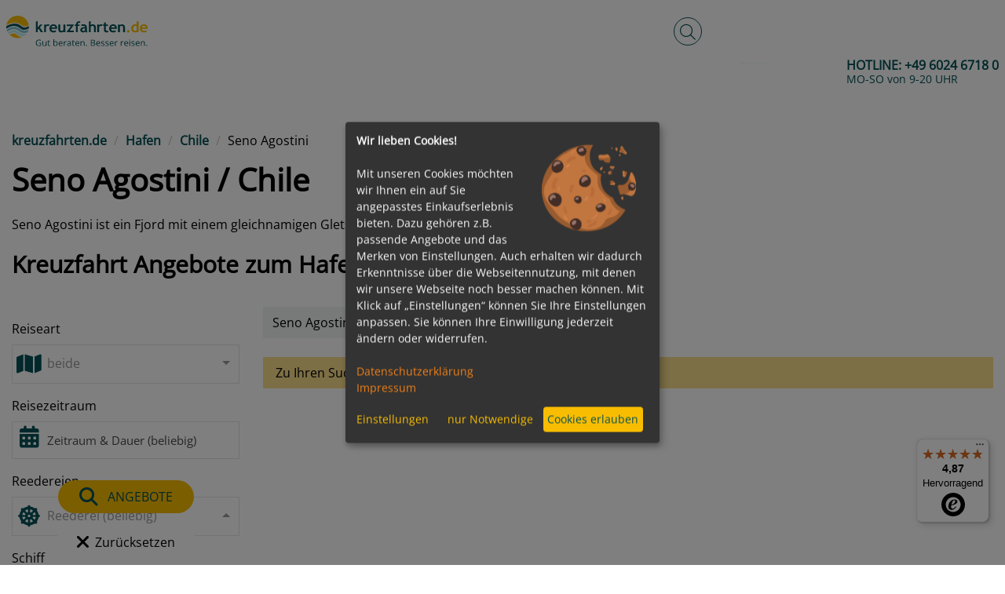

--- FILE ---
content_type: text/javascript
request_url: https://widgets.trustedshops.com/js/XA393ABFF06AD4C18AA75769BCE8C5C70.js
body_size: 1252
content:
((e,t)=>{const a={shopInfo:{tsId:"XA393ABFF06AD4C18AA75769BCE8C5C70",name:"kreuzfahrten.de",url:"www.kreuzfahrten.de",language:"de",targetMarket:"DEU",ratingVariant:"WIDGET_SIMPLIFIED",eTrustedIds:{accountId:"acc-ad6eaa53-64be-40bf-93ad-a7a8428d99f2",channelId:"chl-37336395-d805-4476-80d5-2a0ffda1fb20"},buyerProtection:{certificateType:"NO_AUDIT",certificateState:"NO_AUDIT",mainProtectionCurrency:"EUR",classicProtectionAmount:0,maxProtectionDuration:0},reviewSystem:{rating:{averageRating:4.87,averageRatingCount:208,overallRatingCount:2146,distribution:{oneStar:1,twoStars:0,threeStars:2,fourStars:19,fiveStars:186}},reviews:[{average:5,buyerStatement:"Ein Reiseveranstalter mit perfektem Service.",rawChangeDate:"2026-01-12T18:10:31.000Z",changeDate:"12.1.2026",transactionDate:"12.1.2026"},{average:5,buyerStatement:"gerne wieder",rawChangeDate:"2026-01-12T16:02:06.000Z",changeDate:"12.1.2026",transactionDate:"12.1.2026"},{average:5,buyerStatement:"Sehr guter Service und Beratung",rawChangeDate:"2026-01-11T14:05:21.000Z",changeDate:"11.1.2026",transactionDate:"11.1.2026"}]},features:["GUARANTEE_RECOG_CLASSIC_INTEGRATION","DISABLE_REVIEWREQUEST_SENDING","MARS_EVENTS","MARS_REVIEWS","MARS_PUBLIC_QUESTIONNAIRE","MARS_QUESTIONNAIRE"],consentManagementType:"OFF",urls:{profileUrl:"https://www.trustedshops.de/bewertung/info_XA393ABFF06AD4C18AA75769BCE8C5C70.html",profileUrlLegalSection:"https://www.trustedshops.de/bewertung/info_XA393ABFF06AD4C18AA75769BCE8C5C70.html#legal-info",reviewLegalUrl:"https://help.etrusted.com/hc/de/articles/23970864566162"},contractStartDate:"2014-07-15 00:00:00",shopkeeper:{name:"NEES-REISEN AG",street:"Hauptstrasse 101a",country:"DE",city:"Krombach",zip:"63829"},displayVariant:"reviews-only",variant:"reviews-only",twoLetterCountryCode:"DE"},"process.env":{STAGE:"prod"},externalConfig:{trustbadgeScriptUrl:"https://widgets.trustedshops.com/assets/trustbadge.js",cdnDomain:"widgets.trustedshops.com"},elementIdSuffix:"-98e3dadd90eb493088abdc5597a70810",buildTimestamp:"2026-01-31T05:11:12.205Z",buildStage:"prod"},r=a=>{const{trustbadgeScriptUrl:r}=a.externalConfig;let n=t.querySelector(`script[src="${r}"]`);n&&t.body.removeChild(n),n=t.createElement("script"),n.src=r,n.charset="utf-8",n.setAttribute("data-type","trustbadge-business-logic"),n.onerror=()=>{throw new Error(`The Trustbadge script could not be loaded from ${r}. Have you maybe selected an invalid TSID?`)},n.onload=()=>{e.trustbadge?.load(a)},t.body.appendChild(n)};"complete"===t.readyState?r(a):e.addEventListener("load",()=>{r(a)})})(window,document);

--- FILE ---
content_type: application/x-javascript
request_url: https://www.kreuzfahrten.de/assets/66b89de0/js/SitDatepicker.min.js?v=1769764999
body_size: 11430
content:
;var SitDatepickerHookSystem                                            = function()
{
	var t      = this, e = [];
	t.register = function(t, i)
	{
		if('undefined' == typeof (e[t]))
		{
			e[t] = [];
		}
		;e[t].push(i);
	};
	t.call     = function(t, i)
	{
		if('undefined' != typeof (e[t]))
		{
			for(var r = 0; r < e[t].length; ++r)
			{
				e[t][r](i);
			}
		}
	};
}, SitDatepickerHookEnum                                                = {
	HOOK_TAGBODY_LOAD_TAGE:               'HOOK_TAGBODY_LOAD_TAGE',
	HOOK_AUFENTHALTSDAUER_VIEW_LOADDAUER: 'HOOK_AUFENTHALTSDAUER_VIEW_LOADDAUER',
	HOOK_AFTER_SELECT_HINREISE:           'HOOK_AFTER_SELECT_HINREISE',
	HOOK_AFTER_SELECT_RUECKREISE:         'HOOK_AFTER_SELECT_RUECKREISE',
	HOOK_AFTER_SHOW_RUECKREISE:           'HOOK_AFTER_SHOW_RUECKREISE',
	HOOK_AFTER_SHOW_HINREISE:             'HOOK_AFTER_SHOW_HINREISE',
	HOOK_AFTER_SELECT_AUFENTHALTSDAUER:   'HOOK_AFTER_SELECT_AUFENTHALTSDAUER',
	HOOK_BEFORE_SHOW:                     'HOOK_BEFORE_SHOW',
	HOOK_AFTER_SHOW:                      'HOOK_AFTER_SHOW',
	HOOK_AFTER_CLICK_UEBERNEHMEN:         'HOOK_AFTER_CLICK_UEBERNEHMEN',
	HOOK_AFTER_CLICK_ABBRECHEN:           'HOOK_AFTER_CLICK_ABBRECHEN',
	HOOK_BEFORE_SELECT_RUECKREISE:        'HOOK_BEFORE_SELECT_RUECKREISE',
	HOOK_BEFORE_DESTROY:                  'HOOK_BEFORE_DESTROY',
	HOOK_ON_FOCUS:                        'HOOK_ON_FOCUS',
	HOOK_ON_CLOSE:                        'HOOK_ON_CLOSE',
	HOOK_AFTER_UPDATE_INPUT:              'HOOK_AFTER_UPDATE_INPUT'
};
SitDatepickerBody                                                       = function(e)
{
	var t = this, i = null;
	t.init(e);
	t.getObjDatepicker = function()
	{
		return i;
	};
};
SitDatepickerBody.prototype.init                                        = function(e)
{
	this.objDatepicker = e;
};
SitDatepickerBody.prototype.createBody                                  = function()
{
	return 'Nicht implementiert';
};
SitDatepickerBody.prototype.createPfeilLinks                            = function()
{
	var e = document.createElement('span');
	e.classList.add('SitDatepickerPfeilLinks');
	e.innerHTML = '&#x276e;';
	return e;
};
SitDatepickerBody.prototype.createPfeilRechts                           = function()
{
	var e = document.createElement('span');
	e.classList.add('SitDatepickerPfeilRechts');
	e.innerHTML = '&#x276f;';
	return e;
};
SitDatepickerJahrBody                                                   = function(e, t)
{
	var i = this;
	i.init(e, t);
};
SitDatepickerJahrBody.prototype                                         = new SitDatepickerBody();
SitDatepickerJahrBody.prototype.constructor                             = SitDatepickerJahrBody;
SitDatepickerJahrBody.parent                                            = SitDatepickerBody.prototype;
SitDatepickerJahrBody.prototype.init                                    = function(e, t)
{
	SitDatepickerJahrBody.parent.init.call(this, e);
	this.intCounter = t;
};
SitDatepickerJahrBody.prototype.createBody                              = function()
{
	var a = this, n = document.createElement('table'), o = this.objDatepicker.getObjCurrentDate().getFullYear() + (this.intCounter * 10), s = 0, r = document.createElement('tr');
	for(var i = (o); i < (o + 10); i++)
	{
		s++;
		var e = document.createElement('td');
		e.classList.add('SitDatepickerJahr');
		e.setAttribute('data-day', this.objDatepicker.getObjCurrentDate().getDate());
		e.setAttribute('data-month', this.objDatepicker.getObjCurrentDate().getMonth());
		e.setAttribute('data-year', i);
		e.innerHTML = i.toString();
		a.onClickJahr(e);
		r.appendChild(e);
		if((s % 5) === 0)
		{
			n.appendChild(r);
			r = document.createElement('tr');
		}
	}
	;var t = document.createElement('div');
	t.classList.add('SitDatepickerJahrBody');
	t.appendChild(a.createBodyHeader());
	t.appendChild(n);
	return t;
};
SitDatepickerJahrBody.prototype.createBodyHeader                        = function()
{
	var e = this, t = document.createElement('div');
	t.classList.add('SitDatepickerBodyHeader');
	if(this.objDatepicker.getObjView().arrBody.length <= 1 || (this.objDatepicker.getObjView().arrBody.length > 1 && this.intCounter === 0))
	{
		var a = e.createPfeilLinks();
		e.onClickPfeilLinks(a);
		t.appendChild(a);
	}
	;var i = document.createElement('div');
	i.classList.add('SitDatepickerJahrBodyHeader');
	i.innerHTML = (e.objDatepicker.getObjCurrentDate().getFullYear() + (this.intCounter * 10)).toString() + ' - ' + ((e.objDatepicker.getObjCurrentDate().getFullYear() + 9 + (this.intCounter * 10)).toString());
	t.appendChild(i);
	if(this.objDatepicker.getObjView().arrBody.length <= 1 || (this.objDatepicker.getObjView().arrBody.length > 1 && (this.intCounter + 1) === this.objDatepicker.getObjView().arrBody.length))
	{
		var r = e.createPfeilRechts();
		e.onClickPfeilRechts(r);
		t.appendChild(r);
	}
	;
	return t;
};
SitDatepickerJahrBody.prototype.onClickPfeilLinks                       = function(e)
{
	var t = this;
	e.addEventListener('click', function()
	{
		t.objDatepicker.destroy();
		t.objDatepicker.setObjCurrentDate(new Date(t.objDatepicker.getObjCurrentDate().getFullYear() - 10, (t.objDatepicker.getObjCurrentDate().getMonth()), t.objDatepicker.getObjCurrentDate().getDate()));
		t.objDatepicker.getObjView().updateBody(SitDatepickerJahrBody);
		t.objDatepicker.show();
	});
};
SitDatepickerJahrBody.prototype.onClickPfeilRechts                      = function(e)
{
	var t = this;
	e.addEventListener('click', function()
	{
		t.objDatepicker.destroy();
		t.objDatepicker.setObjCurrentDate(new Date(t.objDatepicker.getObjCurrentDate().getFullYear() + 10, (t.objDatepicker.getObjCurrentDate().getMonth()), t.objDatepicker.getObjCurrentDate().getDate()));
		t.objDatepicker.getObjView().updateBody(SitDatepickerJahrBody);
		t.objDatepicker.show();
	});
};
SitDatepickerJahrBody.prototype.onClickJahr                             = function(e)
{
	var t = this;
	e.addEventListener('click', function()
	{
		e.classList.add('blink');
		setTimeout(function()
		{
			t.objDatepicker.destroy();
			t.objDatepicker.setObjCurrentDate(new Date(e.dataset.year, t.objDatepicker.getObjCurrentDate().getMonth(), t.objDatepicker.getObjCurrentDate().getDate()));
			t.objDatepicker.getObjView().updateBody(SitDatepickerTagBody);
			t.objDatepicker.show();
		}, 400);
	});
};
SitDatepickerMonatBody                                                  = function(e, t)
{
	var i = this;
	i.init(e, t);
};
SitDatepickerMonatBody.prototype                                        = new SitDatepickerBody();
SitDatepickerMonatBody.prototype.constructor                            = SitDatepickerMonatBody;
SitDatepickerMonatBody.parent                                           = SitDatepickerBody.prototype;
SitDatepickerMonatBody.prototype.init                                   = function(e, t)
{
	SitDatepickerMonatBody.parent.init.call(this, e);
	this.intCounter = t;
};
SitDatepickerMonatBody.prototype.createBody                             = function()
{
	var a = this, i = document.createElement('div');
	i.classList.add('SitDatepickerMonatBody');
	i.setAttribute('id', 'SitDatepickerBody');
	var n = document.createElement('table'), r = document.createElement('tr');
	for(var t = 0; t < 12; t++)
	{
		var e = document.createElement('td');
		e.classList.add('SitDatepickerMonth');
		e.setAttribute('data-month', t.toString());
		e.innerHTML = a.objDatepicker.getObjDatePickerTranslation().MonthShort(t);
		a.onClickMonat(e);
		r.appendChild(e);
		if(((t + 1) % 4 === 0))
		{
			n.appendChild(r);
			r = document.createElement('tr');
		}
	}
	;i.appendChild(a.createBodyHeader());
	i.appendChild(n);
	return i;
};
SitDatepickerMonatBody.prototype.createBodyHeader                       = function()
{
	var e = this, t = document.createElement('div');
	t.classList.add('SitDatepickerBodyHeader');
	if(this.objDatepicker.getObjView().arrBody.length <= 1 || (this.objDatepicker.getObjView().arrBody.length > 1 && this.intCounter === 0))
	{
		var a = e.createPfeilLinks();
		e.onClickPfeilLinks(a);
		t.appendChild(a);
	}
	;var i = document.createElement('div');
	i.classList.add('SitDatepickerMonatBodyHeader');
	i.innerHTML = (e.objDatepicker.getObjCurrentDate().getFullYear() + this.intCounter).toString();
	e.onClickJahr(i);
	t.appendChild(i);
	if(this.objDatepicker.getObjView().arrBody.length <= 1 || (this.objDatepicker.getObjView().arrBody.length > 1 && (this.intCounter + 1) === this.objDatepicker.getObjView().arrBody.length))
	{
		var r = e.createPfeilRechts();
		e.onClickPfeilRechts(r);
		t.appendChild(r);
	}
	;
	return t;
};
SitDatepickerMonatBody.prototype.onClickPfeilLinks                      = function(e)
{
	var t = this;
	e.addEventListener('click', function()
	{
		t.objDatepicker.destroy();
		t.objDatepicker.setObjCurrentDate(new Date(t.objDatepicker.getObjCurrentDate().getFullYear() - 1, (t.objDatepicker.getObjCurrentDate().getMonth() - 1), t.objDatepicker.getObjCurrentDate().getDate()));
		t.objDatepicker.getObjView().updateBody(SitDatepickerMonatBody);
		t.objDatepicker.show();
	});
};
SitDatepickerMonatBody.prototype.onClickPfeilRechts                     = function(e)
{
	var t = this;
	e.addEventListener('click', function()
	{
		t.objDatepicker.destroy();
		t.objDatepicker.setObjCurrentDate(new Date(t.objDatepicker.getObjCurrentDate().getFullYear() + 1, (t.objDatepicker.getObjCurrentDate().getMonth()), t.objDatepicker.getObjCurrentDate().getDate()));
		t.objDatepicker.getObjView().updateBody(SitDatepickerMonatBody);
		t.objDatepicker.show();
	});
};
SitDatepickerMonatBody.prototype.onClickMonat                           = function(e)
{
	var t = this;
	e.addEventListener('click', function()
	{
		e.classList.add('blink');
		setTimeout(function()
		{
			t.objDatepicker.destroy();
			t.objDatepicker.setObjCurrentDate(new Date((t.objDatepicker.getObjCurrentDate().getFullYear() + t.intCounter), parseInt(e.dataset.month), t.objDatepicker.getObjCurrentDate().getDate()));
			t.objDatepicker.getObjView().updateBody(SitDatepickerTagBody);
			t.objDatepicker.show();
		}, 400);
	});
};
SitDatepickerMonatBody.prototype.onClickJahr                            = function(e)
{
	var t = this;
	e.addEventListener('click', function()
	{
		t.objDatepicker.destroy();
		t.objDatepicker.setObjCurrentDate(new Date(e.innerText, t.objDatepicker.getObjCurrentDate().getMonth(), t.objDatepicker.getObjCurrentDate().getDate()));
		t.objDatepicker.getObjView().updateBody(SitDatepickerJahrBody);
		t.objDatepicker.show();
	});
};
SitDatepickerTagBody                                                    = function(e, t)
{
	var i = this;
	i.init(e, t);
};
SitDatepickerTagBody.prototype                                          = new SitDatepickerBody();
SitDatepickerTagBody.prototype.constructor                              = SitDatepickerTagBody;
SitDatepickerTagBody.parent                                             = SitDatepickerBody.prototype;
SitDatepickerTagBody.prototype.init                                     = function(e, t)
{
	SitDatepickerTagBody.parent.init.call(this, e);
	this.arrTage    = null;
	this.intCounter = t;
};
SitDatepickerTagBody.prototype.createBody                               = function()
{
	var n = this.loadBenoetigteTage(), t = document.createElement('div');
	t.appendChild(this.createBodyHeader());
	t.classList.add('SitDatepickerBody');
	var e = document.createElement('table');
	e.classList.add('SitTable');
	var a = this.createTableHeader();
	e.appendChild(a);
	var i = this.createTagElemente(n), r = this.createTableBody(i);
	e.appendChild(r);
	t.appendChild(e);
	return t;
};
SitDatepickerTagBody.prototype.loadBenoetigteTage                       = function()
{
	var e = this.objDatepicker.getObjCurrentDate().getMonth() + this.intCounter, t = (this.objDatepicker.getObjCurrentDate().getFullYear());
	if((e) > 11)
	{
		e = e - 12;
		t = t + 1;
	}
	;var c = new Date(t, e + 1, 0).getDate(), r = new Date(t, e, 1).getDay(), l = new Date(t, e, c).getDay(), i = [];
	if(r !== 1)
	{
		if(r > 1)
		{
			for(var s = 1; s < r; s++)
			{
				if(this.intCounter > 0)
				{
					i.push({type: 'platzhalter'});
				}
				else
				{
					i.push({type: 'monatZuvor', intDay: s, intMonth: e, intYear: t});
				}
			}
		}
		else
		{
			for(var o = 6; o > r; o--)
			{
				if(this.intCounter <= 0)
				{
					i.push({type: 'monatZuvor', intDay: o, intMonth: e, intYear: t});
				}
				else
				{
					i.push({type: 'platzhalter'});
				}
			}
		}
	}
	;
	for(var n = 1; n <= c; n++)
	{
		i.push({type: 'normal', intDay: n, intMonth: e, intYear: t});
	}
	;
	if(l !== 0)
	{
		var d = 7 - l;
		for(var a = 1; a <= d; a++)
		{
			if(((this.intCounter + 1) < this.objDatepicker.getObjView().arrBody.length))
			{
				i.push({type: 'platzhalter'});
			}
			else
			{
				i.push({type: 'monatDanach', intDay: a, intMonth: e, intYear: t});
			}
		}
	}
	;
	return i;
};
SitDatepickerTagBody.prototype.createTagElemente                        = function(e)
{
	var c = e.length, a = [];
	for(var r = 1; r <= c; r++)
	{
		var t = document.createElement('td');
		t.classList.add('SitDatepickerTag');
		var i = e[r - 1];
		if(i['type'] === 'monatDanach')
		{
			t = this.createTagMonatDanach(t, i);
		}
		else if(i['type'] === 'monatZuvor')
		{
			t = this.createTagMonatZuvor(t, i, r);
		}
		else if(i['type'] === 'platzhalter')
		{
			t.classList.add('platzhalter');
			t.classList.add('disabled');
		}
		else
		{
			t = this.createTag(t, i);
		}
		;var s = new Date(parseInt(t.dataset.year), parseInt(t.dataset.month), parseInt(t.dataset.day) + 1);
		if(this.objDatepicker.getObjConfig().datumMindestens !== !1)
		{
			if(s < this.objDatepicker.getObjConfig().datumMindestens)
			{
				t.classList.add('disabled');
				t.setAttribute('title', this.objDatepicker.getObjDatePickerTranslation().translate('The selected date must be more current than this date'));
			}
		}
		;var o = s;
		o.setDate(t.dataset.day);
		if(this.objDatepicker.getObjConfig().datumMaximal !== !1)
		{
			if(this.objDatepicker.getObjConfig().datumMaximal <= o)
			{
				t.classList.add('disabled');
				t.setAttribute('title', this.objDatepicker.getObjDatePickerTranslation().translate('The selected date must be earlier than this date'));
			}
		}
		;a.push(t);
	}
	;var n = {'arrTage': a};
	this.objDatepicker.getObjDatepickerHookSystem().call(SitDatepickerHookEnum.HOOK_TAGBODY_LOAD_TAGE, n);
	a = n['arrTage'];
	return a;
};
SitDatepickerTagBody.prototype.checkAktiv                               = function(e)
{
	if(this.objDatepicker.getObjDateHinreise() != null)
	{
		if(this.objDatepicker.formatDate(e.dataset.day, e.dataset.month, e.dataset.year) === this.objDatepicker.formatDate(this.objDatepicker.getObjDateHinreise().getDate(), this.objDatepicker.getObjDateHinreise().getMonth(), this.objDatepicker.getObjDateHinreise().getFullYear()))
		{
			e.classList.add('SitAktiveHinreise');
			e.classList.add('SitHighlight');
			this.objDatepicker.setObjGewaehlteHinreiseHtmlNode(e);
		}
	}
	;
	if(this.objDatepicker.getObjDateRueckreise() != null)
	{
		if(this.objDatepicker.formatDate(e.dataset.day, e.dataset.month, e.dataset.year) === this.objDatepicker.formatDate(this.objDatepicker.getObjDateRueckreise().getDate(), this.objDatepicker.getObjDateRueckreise().getMonth(), this.objDatepicker.getObjDateRueckreise().getFullYear()))
		{
			if(this.objDatepicker.dateDiffInTagen(this.objDatepicker.getObjDateHinreise(), this.objDatepicker.getObjDateRueckreise()) >= 0)
			{
				e.classList.add('SitAktiveRueckreise');
				e.classList.add('SitHighlight');
			}
			;this.objDatepicker.setObjGewaehlteRueckreiseHtmlNode(e);
		}
	}
	;
	if(this.objDatepicker.getObjDateHinreise() != null && this.objDatepicker.getObjDateRueckreise() != null)
	{
		var t = new Date(e.dataset.year, e.dataset.month, e.dataset.day);
		if(t <= this.objDatepicker.getObjDateRueckreise() && t >= this.objDatepicker.getObjDateHinreise())
		{
			e.classList.add('SitHighlight');
		}
	}
};
SitDatepickerTagBody.prototype.createTableBody                          = function(e)
{
	var n = this, r = document.createElement('tbody');
	r.classList.add('SitTableBody');
	var i = document.createElement('tr');
	i.classList.add('SitTableTr');
	var t        = 0, a = e.length;
	this.arrTage = e;
	e.forEach(function(e)
	{
		t++;
		n.checkAktiv(e);
		i.appendChild(e);
		if((t !== a && t % 7 === 0) || t === a)
		{
			r.appendChild(i);
			i = document.createElement('tr');
		}
	});
	return r;
};
SitDatepickerTagBody.prototype.createTagMonatZuvor                      = function(e, t, r)
{
	var i = new Date(t['intYear'], (t['intMonth']), 0);
	i     = new Date(t['intYear'], (t['intMonth'] - 1), (i.getDate() - (i.getDay() - r)));
	e.setAttribute('data-day', i.getDate());
	e.setAttribute('data-month', i.getMonth());
	e.setAttribute('data-year', i.getFullYear());
	e.innerHTML = i.getDate();
	e.classList.add('SitDatepickerTagAndererMonat');
	return e;
};
SitDatepickerTagBody.prototype.createTagMonatDanach                     = function(e, t)
{
	e.setAttribute('data-day', t['intDay']);
	if(t['intMonth'] === 11)
	{
		e.setAttribute('data-month', 0);
		e.setAttribute('data-year', t['intYear'] + 1);
	}
	else
	{
		e.setAttribute('data-month', t['intMonth'] + 1);
		e.setAttribute('data-year', t['intYear']);
	}

	e.innerHTML = t['intDay'];
	e.classList.add('SitDatepickerTagAndererMonat');
	return e;
};
SitDatepickerTagBody.prototype.createTag                                = function(e, t)
{
	e.setAttribute('data-day', t['intDay']);
	e.setAttribute('data-month', t['intMonth']);
	e.setAttribute('data-year', t['intYear']);
	e.innerHTML = t['intDay'];
	return e;
};
SitDatepickerTagBody.prototype.createTableHeader                        = function()
{
	var i = document.createElement('thead');
	i.classList.add('SitTableHeader');
	var e = document.createElement('tr');
	e.classList.add('SitDatepickerTagViewBodyHeader');
	for(var t = 1; t <= 6; t++)
	{
		var a = this.createTagTD(t);
		e.appendChild(a);
	}
	;var r = this.createTagTD(0);
	e.appendChild(r);
	i.appendChild(e);
	return i;
};
SitDatepickerTagBody.prototype.createTagTD                              = function(e)
{
	var t       = document.createElement('td');
	t.innerHTML = this.objDatepicker.getObjDatePickerTranslation().DayShort(e);
	return t;
};
SitDatepickerTagBody.prototype.createBodyHeader                         = function()
{
	var e = document.createElement('div');
	e.classList.add('SitDatepickerBodyHeader');
	if(this.objDatepicker.getObjView().arrBody.length <= 1 || (this.objDatepicker.getObjView().arrBody.length > 1 && this.intCounter === 0))
	{
		var o = this.createPfeilLinks();
		this.onClickPfeilLinks(o);
		e.appendChild(o);
	}
	;var r = document.createElement('div');
	r.classList.add('SitDatepickerTagViewMonat');
	var i = this.objDatepicker.getObjCurrentDate().getMonth() + this.intCounter, n = this.objDatepicker.getObjCurrentDate().getFullYear().toString();
	if((i) > 11)
	{
		i = i - 12;
		n++;
	}
	;r.innerHTML = this.objDatepicker.getObjDatePickerTranslation().Month(i);
	this.onClickMonat(r);
	e.appendChild(r);
	var t = document.createElement('div');
	t.classList.add('SitDatepickerTagViewJahr');
	t.innerHTML = n;
	this.onClickJahr(t);
	e.appendChild(t);
	if(this.objDatepicker.getObjView().arrBody.length <= 1 || (this.objDatepicker.getObjView().arrBody.length > 1 && (this.intCounter + 1) === this.objDatepicker.getObjView().arrBody.length))
	{
		var a = this.createPfeilRechts();
		this.onClickPfeilRechts(a);
		e.appendChild(a);
	}
	;
	return e;
};
SitDatepickerTagBody.prototype.onClickPfeilLinks                        = function(e)
{
	var t = this;
	e.addEventListener('click', function()
	{
		t.objDatepicker.destroy();
		t.objDatepicker.setObjCurrentDate((new Date(t.objDatepicker.getObjCurrentDate().getFullYear(), (t.objDatepicker.getObjCurrentDate().getMonth() - 1), t.objDatepicker.getObjCurrentDate().getDate())));
		t.objDatepicker.getObjView().updateBody(SitDatepickerTagBody);
		t.objDatepicker.show();
	});
};
SitDatepickerTagBody.prototype.onClickPfeilRechts                       = function(e)
{
	var t = this;
	e.addEventListener('click', function()
	{
		t.objDatepicker.destroy();
		t.objDatepicker.setObjCurrentDate(new Date(t.objDatepicker.getObjCurrentDate().getFullYear(), (t.objDatepicker.getObjCurrentDate().getMonth() + 1), t.objDatepicker.getObjCurrentDate().getDate()));
		t.objDatepicker.getObjView().updateBody(SitDatepickerTagBody);
		t.objDatepicker.show();
	});
};
SitDatepickerTagBody.prototype.onClickMonat                             = function(e)
{
	var t = this;
	e.addEventListener('click', function()
	{
		t.objDatepicker.destroy();
		t.objDatepicker.getObjView().updateBody(SitDatepickerMonatBody);
		t.objDatepicker.show();
	});
};
SitDatepickerTagBody.prototype.onClickJahr                              = function(e)
{
	var t = this;
	e.addEventListener('click', function()
	{
		t.objDatepicker.destroy();
		t.objDatepicker.getObjView().updateBody(SitDatepickerJahrBody);
		t.objDatepicker.show();
	});
};
SitDatepickerAufenthaltsdauerBody                                       = function(e)
{
	var t = this;
	t.init(e);
};
SitDatepickerAufenthaltsdauerBody.prototype                             = new SitDatepickerBody();
SitDatepickerAufenthaltsdauerBody.prototype.constructor                 = SitDatepickerAufenthaltsdauerBody;
SitDatepickerAufenthaltsdauerBody.parent                                = SitDatepickerBody.prototype;
SitDatepickerAufenthaltsdauerBody.prototype.init                        = function(e)
{
	SitDatepickerAufenthaltsdauerBody.parent.init.call(this, e);
};
SitDatepickerAufenthaltsdauerBody.prototype.createBody                  = function()
{
	var s = this, t = document.createElement('div');
	t.setAttribute('id', 'SitDatepickerBody');
	var o = document.createElement('table'), a = document.createElement('tbody');
	a.classList.add('SitTableBody');
	var i = this.loadAufenthaltsdauerValues(), n = Object.keys(i).length, r = document.createElement('tr'), e = 0;
	i.forEach(function(t)
	{
		e++;
		r.appendChild(t);
		s.onClickAufenthaltsdauer(t, i);
		if((e !== n && e % 4 === 0) || e === n)
		{
			a.appendChild(r);
			r = document.createElement('tr');
		}
	});
	o.appendChild(a);
	t.appendChild(this.createBodyHeader());
	t.appendChild(o);
	return t;
};
SitDatepickerAufenthaltsdauerBody.prototype.loadAufenthaltsdauerValues  = function(strElementType = 'td')
{
	var d                                                                                                                             = this, r                                                                                                                   = this.objDatepicker.getObjConfig().Aufenthaltsdauer,
		c = this.objDatepicker.dateDiffInTagen(this.objDatepicker.getObjDateHinreise(), this.objDatepicker.getObjDateRueckreise()), o = [];
	for(var i in r)
	{
		if(!r.hasOwnProperty(i))
		{
			continue;
		}
		;
		if(typeof r[i] !== 'function')
		{
			var l = i, t = r[i];
			if(isNaN(t))
			{
				var n = t.split('-');
				if(n[1] > 0)
				{
					t = n[1];
				}
				else if(n[0] > 0)
				{
					t = n[0];
				}
			}
			;
			if(t <= (c + 1) || c === -1 || isNaN(t))
			{
				var a = document.createElement(strElementType);
				a.classList.add('SitAufenthaltsdauer');
				a.setAttribute('data-dauer', r[i]);
				a.innerHTML = d.objDatepicker.getObjDatePickerTranslation().translate(l);
				o.push(a);
			}
		}
	}
	;var s = {'arrAufenthaltsdauer': o};
	this.objDatepicker.getObjDatepickerHookSystem().call('HOOK_AUFENTHALTSDAUER_VIEW_LOADDAUER', s);
	o = s['arrAufenthaltsdauer'];
	return o;
};
SitDatepickerAufenthaltsdauerBody.prototype.createBodyHeader            = function()
{
	var t = document.createElement('div');
	t.classList.add('SitDatepickerBodyHeader');
	var e = document.createElement('div');
	e.classList.add('SitDatepickerDauerBodyHeader');
	var i = this.objDatepicker.getObjDatePickerTranslation().translate('trip duration');
	if(this.objDatepicker.getObjConfig().tripDurationTitle !== null)
	{
		i = this.objDatepicker.getObjConfig().tripDurationTitle;
	}
	;e.innerHTML = i;
	t.appendChild(e);
	return t;
};
SitDatepickerAufenthaltsdauerBody.prototype.onClickAufenthaltsdauer     = function(e)
{
	var t = this;
	e.addEventListener('click', function()
	{
		t.addHighlight(e);
		t.objDatepicker.setObjSelectedAufenthaltsdauer(e);
		t.objDatepicker.setIntAufenthaltsdauer(e.dataset.dauer);
		t.objDatepicker.setStrAufenthaltsdauer(e.innerHTML);
		if(t.objDatepicker.getObjDateHinreise() != null)
		{
			t.objDatepicker.setObjCurrentDate(t.objDatepicker.getObjDateHinreise());
		}
		;
		if(t.objDatepicker.getObjConfig().aufenthaltsdauer)
		{
			t.objDatepicker.getObjView().objProgressPointAufenthaltsdauer.classList.add('fadeOutInAktivProgressPoint');
			t.objDatepicker.getObjView().objProgressPointAufenthaltsdauerNotiz.classList.add('fadeOutInAktivProgressPointNotiz');
			t.objDatepicker.getObjView().objProgressPointAufenthaltsdauerNotiz.innerHTML = e.innerHTML;
		}
		;var i = {'objAufenthaltsdauer': e};
		t.objDatepicker.getObjDatepickerHookSystem().call(SitDatepickerHookEnum.HOOK_AFTER_SELECT_AUFENTHALTSDAUER, i);
		t.objDatepicker.getObjDatepickerHookSystem().call(SitDatepickerHookEnum.HOOK_ON_CLOSE, i);
		if(t.objDatepicker.getObjConfig().Animationen)
		{
			setTimeout(function()
			{
				t.closeLoop();
			}, 850);
		}
		else
		{
			t.closeLoop();
		}
	});
};
SitDatepickerAufenthaltsdauerBody.prototype.addHighlight                = function(e)
{
	var i = document.querySelectorAll('.SitAufenthaltsdauer.blink'), t = document.querySelector('.SitDatepickerIndividuelleDauer');
	if(t !== null && !t.classList.contains('SitDatepickerHidden'))
	{
		t.classList.add('SitDatepickerHidden');
	}
	;i.forEach(objPreviouslySelected =>
{
	if(objPreviouslySelected.classList.contains('blink'))
	{
		objPreviouslySelected.classList.remove('blink');
	}
});
	e.classList.add('blink');
};
SitDatepickerAufenthaltsdauerBody.prototype.closeLoop                   = function()
{
	var e = this;
	if(e.objDatepicker.getObjConfig().closeAfterAufenthaltSelected)
	{
		e.objDatepicker.destroy();
	}
	;e.objDatepicker.setObjView(new SitDatepickerHinreiseView(e.objDatepicker));
	e.objDatepicker.updateTarget();
};
SitDatepickerIndividuelleAufenthaltsdauerBody                           = function(e)
{
	var t = this;
	t.init(e);
};
SitDatepickerIndividuelleAufenthaltsdauerBody.prototype                 = new SitDatepickerAufenthaltsdauerBody();
SitDatepickerIndividuelleAufenthaltsdauerBody.prototype.constructor     = SitDatepickerIndividuelleAufenthaltsdauerBody;
SitDatepickerIndividuelleAufenthaltsdauerBody.parent                    = SitDatepickerAufenthaltsdauerBody.parent;
SitDatepickerIndividuelleAufenthaltsdauerBody.prototype.init            = function(e)
{
	SitDatepickerAufenthaltsdauerBody.parent.init.call(this, e);
	SitDatepickerAufenthaltsdauerBody.prototype.init.call(this, e);
};
SitDatepickerIndividuelleAufenthaltsdauerBody.prototype.createBody      = function()
{
	var r = this, n = document.createElement('div');
	n.setAttribute('id', 'SitDatepickerBody');
	var o = document.createElement('div');
	o.setAttribute('class', 'SitAufenthaltsdauerWrapper');
	var l = this.loadAufenthaltsdauerValues('div');
	l.forEach(function(e)
	{
		r.onClickAufenthaltsdauer(e);
		o.appendChild(e);
		if(r.objDatepicker.getObjSelectedAufenthaltsdauer() !== null && r.objDatepicker.getObjSelectedAufenthaltsdauer().innerHTML === e.innerHTML)
		{
			e.classList.add('blink');
		}
	});
	var a = document.createElement('div');
	a.classList.add('SitDatepickerIndividuelleDauer');
	var i = document.createElement('div');
	i.classList.add('SitAufenthaltsdauer');
	i.setAttribute('data-dauer', 'individuell');
	i.innerHTML = r.objDatepicker.getObjDatePickerTranslation().translate('custom');
	i.addEventListener('click', function(e)
	{
		e.stopImmediatePropagation();
		e.stopImmediatePropagation();
		r.addHighlight(i);
		r.objDatepicker.setObjSelectedAufenthaltsdauer(i);
		if(a.classList.contains('SitDatepickerHidden'))
		{
			a.classList.remove('SitDatepickerHidden');
		}
		;
		return !1;
	});
	o.appendChild(i);
	n.appendChild(this.createBodyHeader());
	if(this.objDatepicker.getObjConfig().horizontalScroll)
	{
		n.appendChild(r.objDatepicker.createHorizontalScroll(o));
	}
	else
	{
		n.appendChild(o);
	}
	;var t = document.createElement('input');
	t.setAttribute('type', 'number');
	t.setAttribute('min', '0');
	t.classList.add('SitDatepickerInput');
	t.classList.add('SitDatepickerInputTageVon');
	var e = document.createElement('input');
	e.setAttribute('type', 'number');
	e.setAttribute('min', '0');
	e.classList.add('SitDatepickerInput');
	e.classList.add('SitDatepickerInputTageBis');
	var s = document.createElement('span');
	s.classList.add('SitDatepickerTrennerDauer');
	s.innerHTML = this.objDatepicker.getObjDatePickerTranslation().translate('to');
	var c       = document.createElement('span');
	c.innerHTML = this.objDatepicker.getObjDatePickerTranslation().translate('days');
	t.addEventListener('keyup', () =>
	{
		r.initChangeEvent(i, t, e);
	});
	t.addEventListener('change', () =>
	{
		r.initChangeEvent(i, t, e);
	});
	e.addEventListener('keyup', () =>
	{
		r.initChangeEvent(i, t, e);
	});
	e.addEventListener('change', () =>
	{
		r.initChangeEvent(i, t, e);
	});
	a.appendChild(t);
	a.appendChild(s);
	a.appendChild(e);
	a.appendChild(c);
	a.classList.add('SitDatepickerHidden');
	n.appendChild(a);
	return n;
};
SitDatepickerIndividuelleAufenthaltsdauerBody.prototype.initChangeEvent = function(e, t, n)
{
	var i = this, r = t.value, a = n.value;
	if(r !== '' && a === '')
	{
		a = 0;
	}
	else if(r === '' && a !== '')
	{
		r = 0;
	}
	else if(parseInt(r) > parseInt(a))
	{
		r = a;
	}
	;var c = (parseInt(r) + 1) + '-' + (parseInt(a) + 1), l = r + '-' + a + ' ' + i.objDatepicker.getObjDatePickerTranslation().translate('days');
	i.objDatepicker.setIntAufenthaltsdauer(c);
	i.objDatepicker.setStrAufenthaltsdauer(l);
	if(i.objDatepicker.getObjDateHinreise() != null)
	{
		i.objDatepicker.setObjCurrentDate(i.objDatepicker.getObjDateHinreise());
	}
	;
	if(i.objDatepicker.getObjConfig().aufenthaltsdauer)
	{
		i.objDatepicker.getObjView().objProgressPointAufenthaltsdauer.classList.add('fadeOutInAktivProgressPoint');
		i.objDatepicker.getObjView().objProgressPointAufenthaltsdauerNotiz.classList.add('fadeOutInAktivProgressPointNotiz');
		i.objDatepicker.getObjView().objProgressPointAufenthaltsdauerNotiz.innerHTML = e.innerHTML;
	}
	;var s          = document.createElement('div');
	s.dataset.dauer = r + '-' + a;
	var o           = {'objAufenthaltsdauer': s};
	i.objDatepicker.getObjDatepickerHookSystem().call(SitDatepickerHookEnum.HOOK_AFTER_SELECT_AUFENTHALTSDAUER, o);
	i.objDatepicker.getObjDatepickerHookSystem().call(SitDatepickerHookEnum.HOOK_ON_CLOSE, o);
	if(i.objDatepicker.getObjConfig().Animationen)
	{
		setTimeout(function()
		{
			i.closeLoop();
		}, 850);
	}
	else
	{
		i.closeLoop();
	}
};
SitDatepickerView                                                       = function(e)
{
	this.init(e);
};
SitDatepickerView.prototype.init                                        = function(e)
{
	this.objDatepicker                         = e;
	this.arrBody                               = [];
	this.arrBodyNode                           = [];
	this.objHeaderNotiz                        = null;
	this.objProgressPointHinreise              = null;
	this.objProgressPointRueckreise            = null;
	this.objProgressPointAufenthaltsdauer      = null;
	this.objProgressPointHinreiseNotiz         = null;
	this.objProgressPointRueckreiseNotiz       = null;
	this.objProgressPointAufenthaltsdauerNotiz = null;
	this.arrMarkierungenClasses                = [];
	this.boolEventsAktiv                       = !0;
};
SitDatepickerView.prototype.create                                      = function()
{
	this.createHeaderNotiz();
	this.createProgressPoints();
	this.createProgressNotizen();
	var e = this.createWrapper(), t = this.createHeader();
	t     = this.createHeaderWrapper(t);
	e.appendChild(t);
	this.createMarkings();
	this.createMarkingToggle();
	if(this.objDatepicker.getObjMarkierungenButton() !== null)
	{
		e.appendChild(this.objDatepicker.getObjMarkierungenButton());
	}
	;
	if(this.objDatepicker.getObjMarkierungen() !== null)
	{
		e.appendChild(this.objDatepicker.getObjMarkierungen());
	}
	;
	if(this.objDatepicker.getObjMarkierungenWrapper() !== null)
	{
		e.appendChild(this.objDatepicker.getObjMarkierungenWrapper());
	}
	;this.arrBodyNode.forEach(function(t)
{
	e.appendChild(t);
});
	var i = this.createFooter();
	e.appendChild(i);
	return e;
};
SitDatepickerView.prototype.createProgressPoints                        = function()
{
	this.objProgressPointHinreise = this.createProgressPoint(1);
	this.onClickHinreise(this.objProgressPointHinreise);
	this.objProgressPointRueckreise = this.createProgressPoint(2);
	this.onClickRueckreise(this.objProgressPointRueckreise);
	this.objProgressPointAufenthaltsdauer = this.createProgressPoint(3);
	this.onClickAufenthaltsdauer(this.objProgressPointAufenthaltsdauer);
};
SitDatepickerView.prototype.createProgressNotizen                       = function()
{
	var i                              = this.loadHinreiseValue();
	this.objProgressPointHinreiseNotiz = this.createProgressNotiz(i, 1);
	if(i !== this.objDatepicker.getObjDatePickerTranslation().translate('departing'))
	{
		this.objProgressPointHinreise.classList.add('valid');
		this.objProgressPointHinreiseNotiz.classList.add('valid');
	}
	;var t                               = this.loadRueckreiseValue();
	this.objProgressPointRueckreiseNotiz = this.createProgressNotiz(t, 2);
	if(t !== this.objDatepicker.getObjDatePickerTranslation().translate('returning'))
	{
		this.objProgressPointRueckreise.classList.add('valid');
		this.objProgressPointRueckreiseNotiz.classList.add('valid');
	}
	;var e                                     = this.loadAufenthaltsdauerValue();
	this.objProgressPointAufenthaltsdauerNotiz = this.createProgressNotiz(e, 3);
	if(e !== this.objDatepicker.getObjDatePickerTranslation().translate('trip duration'))
	{
		this.objProgressPointAufenthaltsdauer.classList.add('valid');
		this.objProgressPointAufenthaltsdauerNotiz.classList.add('valid');
	}
};
SitDatepickerView.prototype.createWrapper                               = function()
{
	var e            = this.createElement('div', 'SitDatepicker');
	e.dataset.target = this.objDatepicker.getStrHtmlID();
	e.setAttribute('id', 'SitDatepicker-' + this.objDatepicker.getStrHtmlID());
	e.classList.add('SitDatepickerReisezeitraumView');
	return e;
};
SitDatepickerView.prototype.createBody                                  = function()
{
	var e = this.createElement('div', 'SitDatepickerBody');
	this.arrBodyNode.forEach(function(t)
	{
		e.appendChild(t);
	});
	return e;
};
SitDatepickerView.prototype.createFooter                                = function()
{
	var e = this.createElement('div', 'SitDatepickerFooter');
	this.createFooterAufenthaltsdauer(e);
	if(this.objDatepicker.getObjConfig().footerButtons)
	{
		var i       = this.createElement('div', 'SitAbbrechenButton');
		i.innerHTML = this.objDatepicker.getObjDatePickerTranslation().translate('cancel');
		this.onClickAbbrechen(i);
		var t       = this.createElement('div', 'SitUebernehmenButton');
		t.innerHTML = this.objDatepicker.getObjDatePickerTranslation().translate('submit');
		this.onClickUebernehmen(t);
		e.appendChild(i);
		e.appendChild(t);
	}
	;
	return e;
};
SitDatepickerView.prototype.createFooterAufenthaltsdauer                = function(e)
{
	if(this.objDatepicker.getObjConfig().footerAufenthaltsdauer === !0 && this.objDatepicker.getObjConfig().aufenthaltsdauer === !1)
	{
		if(this.objDatepicker.getObjConfig().individuelleAufenthaltsdauer === !0)
		{
			var i = new SitDatepickerIndividuelleAufenthaltsdauerBody(this.objDatepicker);
			e.appendChild(i.createBody());
		}
		else
		{
			var t = new SitDatepickerAufenthaltsdauerBody(this.objDatepicker);
			e.appendChild(t.createBody());
		}
	}
};
SitDatepickerView.prototype.createMarkings                              = function()
{
	var e = this, n = e.objDatepicker.getObjConfig().Markierungen, t = e.objDatepicker.getObjMarkierungen();
	if(this.objDatepicker.getObjConfig().horizontalScroll)
	{
		var l = e.objDatepicker.getObjMarkierungenWrapper();
		if(l !== null)
		{
			t = l.querySelector('.SitDatepickerMarkings');
		}
	}
	;
	if(t === null)
	{
		t = e.createElement('div', 'SitDatepickerMarkings');
	}
	;
	for(var i in n)
	{
		if(!n.hasOwnProperty(i))
		{
			continue;
		}
		;
		if(t.querySelector('[value="' + i + '"]') === null)
		{
			var c = n[i];
			for(var s in c)
			{
				if(!c.hasOwnProperty(s))
				{
					continue;
				}
				;
				if(e.arrMarkierungenClasses.indexOf(s) === -1)
				{
					e.arrMarkierungenClasses.push(s);
				}
			}
			;var o = e.createElement('div', 'SitDatepickerMarking'), r = document.createElement('input');
			r.setAttribute('type', 'checkbox');
			r.setAttribute('id', i.toLowerCase());
			r.setAttribute('class', 'SitMarkingCheckbox');
			r.setAttribute('value', i);
			r.addEventListener('change', (objEvent) =>
			{
				if(!e.objDatepicker.getObjConfig().MarkierungenMultiple && objEvent.target.checked)
				{
					e.uncheckAllMarkings(objEvent.target);
				}
				;e.hideAllMarkings();
				e.triggerMarkEvent(objEvent.target, n);
			});
			o.appendChild(r);
			var a = document.createElement('label');
			a.setAttribute('for', i.toLowerCase());
			a.setAttribute('class', 'SitMarkingLabel');
			a.innerHTML = i;
			o.appendChild(a);
			t.appendChild(o);
		}
	}
	;
	if(t !== null)
	{
		if(this.objDatepicker.getObjConfig().horizontalScroll)
		{
			e.objDatepicker.setObjMarkierungenWrapper(e.objDatepicker.createHorizontalScroll(t));
		}
		else
		{
			e.objDatepicker.setObjMarkierungen(t);
		}
	}
};
SitDatepickerView.prototype.createMarkingToggle                         = function()
{
	var e = this, a = e.objDatepicker.getObjConfig().showMarkierungenButtonText;
	if(a !== null && (e.objDatepicker.getObjMarkierungen() !== null || e.objDatepicker.getObjMarkierungenWrapper() !== null || e.objDatepicker.getObjConfig().MarkierungenFetchUrl !== null) && e.objDatepicker.getObjMarkierungenButton() === null)
	{
		var r = e.createElement('div', 'SitDatepickerMarkingToggle'), t = document.createElement('input');
		t.setAttribute('type', 'checkbox');
		t.setAttribute('id', 'marking-toggle');
		t.setAttribute('class', 'SitMarkingToggleCheckbox');
		t.addEventListener('change', () =>
		{
			if(e.objDatepicker.getObjConfig().MarkierungenFetchUrl !== null && (e.objDatepicker.getObjMarkierungen() === null && e.objDatepicker.getObjMarkierungenWrapper().querySelector('input') === null))
			{
				e.fetchMarkierungen(e.objDatepicker.getObjConfig().MarkierungenFetchUrl, (strMarkierungen) =>
				{
					e.objDatepicker.getObjConfig().Markierungen = JSON.parse(strMarkierungen);
					e.createMarkings();
					e.appendFetchedMarkings();
					e.markSelected();
				});
			}
			;
			if(e.objDatepicker.getObjConfig().horizontalScroll && e.objDatepicker.getObjMarkierungenWrapper())
			{
				e.objDatepicker.getObjMarkierungenWrapper().classList.toggle('hidden');
				e.objDatepicker.showScrollArrows();
			}
			else if(e.objDatepicker.getObjMarkierungen() !== null)
			{
				e.objDatepicker.getObjMarkierungen().classList.toggle('hidden');
			}
		});
		r.appendChild(t);
		var i = document.createElement('label');
		i.setAttribute('for', 'marking-toggle');
		i.setAttribute('class', 'SitMarkingLabel');
		i.innerHTML = a;
		r.appendChild(i);
		e.objDatepicker.setObjMarkierungenButton(r);
	}
};
SitDatepickerView.prototype.appendFetchedMarkings                       = function()
{
	const _this = this;
	document.querySelectorAll('.SitHorizontalScroll').forEach(objHorizontalScroll =>
	{
		if(objHorizontalScroll.querySelector('.SitAufenthaltsdauerWrapper') === null)
		{
			objHorizontalScroll.replaceWith(_this.objDatepicker.getObjMarkierungenWrapper());
			_this.objDatepicker.showScrollArrows();
		}
	});
};
SitDatepickerView.prototype.fetchMarkierungen                           = function(e, t)
{
	const xhttp  = new XMLHttpRequest();
	xhttp.onload = function()
	{
		t(this.responseText);
	};
	xhttp.open('GET', e, !0);
	xhttp.send();
};
SitDatepickerView.prototype.triggerMarkEvent                            = function(e, t)
{
	if(e.checked)
	{
		var n = t[e.value];
	}
	;
	for(var i in n)
	{
		if(!n.hasOwnProperty(i))
		{
			continue;
		}
		;
		if(!e.checked)
		{
			this.hideMarking(i);
		}
		;var a = t[e.value][i];
		for(var r in a)
		{
			if(!a.hasOwnProperty(r))
			{
				continue;
			}
			;this.addMarking(t[e.value][i][r]['start'], t[e.value][i][r]['ende'], t[e.value][i][r]['title'], i);
		}
	}
};
SitDatepickerView.prototype.uncheckAllMarkings                          = function(e)
{
	var t = document.querySelectorAll('.SitMarkingCheckbox');
	t.forEach((objMarkingCheckbox) =>
	{
		objMarkingCheckbox.checked = !1;
	});
	e.checked = !0;
};
SitDatepickerView.prototype.addMarking                                  = function(e, t, i, a)
{
	var n = this.getDates(new Date(e), new Date(t));
	n.forEach((arrDate) =>
	{
		var r = document.querySelector('td[data-day="' + arrDate.getDate() + '"][data-month="' + arrDate.getMonth() + '"][data-year="' + arrDate.getFullYear() + '"]');
		if(r !== null)
		{
			r.classList.add(a);
			r.setAttribute('title', i);
		}
	});
};
SitDatepickerView.prototype.markSelected                                = function()
{
	var e = this.objDatepicker.getObjMarkierungen();
	if(this.objDatepicker.getObjConfig().horizontalScroll)
	{
		e = this.objDatepicker.getObjMarkierungenWrapper();
	}
	;
	if(e !== null)
	{
		var t = e.querySelectorAll('.SitMarkingCheckbox:checked');
		if(t !== null)
		{
			t.forEach((objMarkedCheckbox) =>
			{
				this.triggerMarkEvent(objMarkedCheckbox, this.objDatepicker.getObjConfig().Markierungen);
			});
		}
	}
	;
	if(this.objDatepicker.getObjMarkierungenButton() !== null && !this.objDatepicker.getObjMarkierungenButton().querySelector('#marking-toggle').checked)
	{
		if(this.objDatepicker.getObjConfig().horizontalScroll && this.objDatepicker.getObjMarkierungenWrapper() !== null)
		{
			this.objDatepicker.getObjMarkierungenWrapper().classList.add('hidden');
		}
		else if(this.objDatepicker.getObjMarkierungen() !== null)
		{
			this.objDatepicker.getObjMarkierungen().classList.add('hidden');
		}
	}
};
SitDatepickerView.prototype.markWeekends                                = function()
{
	if(this.objDatepicker.getObjConfig().MarkierungenWochenenden)
	{
		var e = document.querySelectorAll('.SitTableBody tr td:nth-child(n+6)');
		e.forEach((arrWeekendDay) =>
		{
			if(!arrWeekendDay.classList.contains('disabled'))
			{
				arrWeekendDay.classList.add('SitDatepickerWeekend');
			}
		});
	}
};
Date.prototype.addDays                                                  = function(e)
{
	var t = new Date(this.valueOf());
	t.setDate(t.getDate() + e);
	return t;
};
SitDatepickerView.prototype.getDates                                    = function(e, t)
{
	var r = [], i = e;
	while(i <= t)
	{
		r.push(new Date(i));
		i = i.addDays(1);
	}
	;
	return r;
};
SitDatepickerView.prototype.hideAllMarkings                             = function()
{
	this.arrMarkierungenClasses.forEach((strMarkingClass) =>
	{
		this.hideMarking(strMarkingClass);
	});
};
SitDatepickerView.prototype.hideMarking                                 = function(e)
{
	var t = document.querySelectorAll('.' + e);
	t.forEach((objMarkedElement) =>
	{
		objMarkedElement.classList.remove(e);
		objMarkedElement.removeAttribute('title');
	});
};
SitDatepickerView.prototype.createHeaderWrapper                         = function(e)
{
	var t = this.createElement('div', 'SitDatepickerHeader');
	t.appendChild(e);
	return t;
};
SitDatepickerView.prototype.createHeader                                = function()
{
	var e = this.createElement('div', 'SitDatepickerTagViewHeader');
	if(this.objDatepicker.getObjConfig().headerTitle !== null)
	{
		var t       = this.createElement('div', 'SitDatepickerTitle');
		t.innerHTML = this.objDatepicker.getObjConfig().headerTitle;
		e.appendChild(t);
	}
	;
	if(this.objDatepicker.getObjConfig().showProgressPoints)
	{
		var r = this.createProgressBar();
		e.appendChild(r);
	}
	;
	if(this.objDatepicker.getObjConfig().showHeaderNotiz)
	{
		var i = this.objHeaderNotiz;
		e.appendChild(i);
	}
	;
	return e;
};
SitDatepickerView.prototype.createHeaderNotiz                           = function()
{
	var e               = this.createElement('div', 'SitNotiz');
	e.innerHTML         = 'Nicht Implementiert';
	this.objHeaderNotiz = e;
};
SitDatepickerView.prototype.createProgressBar                           = function()
{
	var a = (this.objDatepicker.getObjConfig().rueckreise === !0 || this.objDatepicker.getObjConfig().aufenthaltsdauer === !0),
		e = this.createElement('div', 'SitDatepickerProgressBar');
	if(a)
	{
		e.appendChild(this.objProgressPointHinreise);
		if(this.objDatepicker.getObjConfig().rueckreise === !0)
		{
			var r = this.createElement('span', 'SitProgressLine');
			r.classList.add('line1');
			e.appendChild(r);
			e.appendChild(this.objProgressPointRueckreise);
		}
		;
		if(this.objDatepicker.getObjConfig().aufenthaltsdauer === !0)
		{
			var i = this.createElement('span', 'SitProgressLine');
			i.classList.add('line2');
			e.appendChild(i);
			e.appendChild(this.objProgressPointAufenthaltsdauer);
		}
		;var t = this.createElement('div', 'SitProgressNotizWrapper');
		t.appendChild(this.objProgressPointHinreiseNotiz);
		if(this.objDatepicker.getObjConfig().rueckreise === !0)
		{
			t.appendChild(this.objProgressPointRueckreiseNotiz);
		}
		;
		if(this.objDatepicker.getObjConfig().aufenthaltsdauer === !0)
		{
			t.appendChild(this.objProgressPointAufenthaltsdauerNotiz);
		}
		;e.appendChild(t);
	}
	;
	return e;
};
SitDatepickerView.prototype.createProgressPoint                         = function(e)
{
	var t = this.createElement('span', 'SitProgress');
	t.classList.add('Point' + e);
	t.innerHTML = e;
	return t;
};
SitDatepickerView.prototype.createProgressNotiz                         = function(e, t)
{
	var i = this.createElement('span', 'SitProgressNotiz');
	i.classList.add('ProgressNotiz' + t);
	i.innerHTML = e;
	return i;
};
SitDatepickerView.prototype.createElement                               = function(e, t)
{
	var i = document.createElement(e);
	i.classList.add(t);
	return i;
};
SitDatepickerView.prototype.loadHinreiseValue                           = function()
{
	if(this.objDatepicker.getObjDateHinreise() !== null)
	{
		return this.objDatepicker.formatDate(this.objDatepicker.getObjDateHinreise().getDate(), (this.objDatepicker.getObjDateHinreise().getMonth()), this.objDatepicker.getObjDateHinreise().getFullYear());
	}
	else
	{
		return this.objDatepicker.getObjDatePickerTranslation().translate('departing');
	}
};
SitDatepickerView.prototype.loadRueckreiseValue                         = function()
{
	if(this.objDatepicker.getObjDateRueckreise() !== null)
	{
		return this.objDatepicker.formatDate(this.objDatepicker.getObjDateRueckreise().getDate(), (this.objDatepicker.getObjDateRueckreise().getMonth()), this.objDatepicker.getObjDateRueckreise().getFullYear());
	}
	else
	{
		return this.objDatepicker.getObjDatePickerTranslation().translate('returning');
	}
};
SitDatepickerView.prototype.loadAufenthaltsdauerValue                   = function()
{
	if(this.objDatepicker.getStrAufenthaltsdauer() !== null)
	{
		return this.objDatepicker.getStrAufenthaltsdauer();
	}
	else
	{
		return this.objDatepicker.getObjDatePickerTranslation().translate('trip duration');
	}
};
SitDatepickerView.prototype.onClickHinreise                             = function(e)
{
	var t = this;
	e.addEventListener('click', function()
	{
		if(typeof t.objDatepicker !== 'undefined')
		{
			if(t.objDatepicker.getObjDateHinreise() != null)
			{
				t.objDatepicker.setObjCurrentDate(t.objDatepicker.getObjDateHinreise());
				t.objDatepicker.showView(SitDatepickerHinreiseView);
			}
		}
	});
};
SitDatepickerView.prototype.onClickRueckreise                           = function(e)
{
	var t = this;
	e.addEventListener('click', function()
	{
		if(typeof t.objDatepicker !== 'undefined')
		{
			if(t.objDatepicker.getObjDateRueckreise() != null)
			{
				t.objDatepicker.setObjCurrentDate(t.objDatepicker.getObjDateRueckreise());
				t.objDatepicker.showView(SitDatepickerRueckreiseView);
			}
		}
	});
};
SitDatepickerView.prototype.onClickAufenthaltsdauer                     = function(e)
{
	var t = this;
	e.addEventListener('click', function()
	{
		if(typeof t.objDatepicker !== 'undefined')
		{
			if(t.objDatepicker.getObjDateHinreise() != null && t.objDatepicker.getObjDateRueckreise() != null)
			{
				t.objDatepicker.setObjCurrentDate(t.objDatepicker.getObjDateRueckreise());
				t.objDatepicker.showView(t.objDatepicker.getObjConfig().individuelleAufenthaltsdauer === !0 ? SitDatepickerIndividuelleAufenthaltsdauerView : SitDatepickerAufenthaltsdauerView);
			}
		}
	});
};
SitDatepickerView.prototype.onClickAbbrechen                            = function(e)
{
	var t = this;
	e.addEventListener('click', function()
	{
		t.objDatepicker.hide();
		t.objDatepicker.getObjDatepickerHookSystem().call(SitDatepickerHookEnum.HOOK_AFTER_CLICK_ABBRECHEN);
	});
};
SitDatepickerView.prototype.onClickUebernehmen                          = function(e)
{
	var t = this;
	e.addEventListener('click', function()
	{
		t.objDatepicker.updateTarget();
		t.objDatepicker.hide();
		t.objDatepicker.getObjDatepickerHookSystem().call(SitDatepickerHookEnum.HOOK_AFTER_CLICK_UEBERNEHMEN);
	});
};
SitDatepickerView.prototype.updateBody                                  = function(e)
{
	this.arrBody     = [];
	this.arrBodyNode = [];
	for(var t = 0; t < this.objDatepicker.getObjConfig().AnzahlBodys; t++)
	{
		this.arrBody.push(new e(this.objDatepicker, t));
	}
};
SitDatepickerReisezeitraumView                                          = function(e)
{
	var t = this;
	t.init(e);
};
SitDatepickerReisezeitraumView.prototype                                = new SitDatepickerView();
SitDatepickerReisezeitraumView.prototype.constructor                    = SitDatepickerReisezeitraumView;
SitDatepickerReisezeitraumView.parent                                   = SitDatepickerView.prototype;
SitDatepickerReisezeitraumView.prototype.init                           = function(e)
{
	SitDatepickerReisezeitraumView.parent.init.call(this, e);
	if(typeof this.objDatepicker !== 'undefined')
	{
		this.arrBody     = [];
		this.arrBodyNode = [];
		for(var t = 0; t < this.objDatepicker.getObjConfig().AnzahlBodys; t++)
		{
			var i = (new SitDatepickerTagBody(e, t));
			this.arrBody.push(i);
		}
	}
};
SitDatepickerHinreiseView                                               = function(e)
{
	var t = this;
	t.init(e);
};
SitDatepickerHinreiseView.prototype                                     = new SitDatepickerReisezeitraumView;
SitDatepickerHinreiseView.prototype.constructor                         = SitDatepickerHinreiseView;
SitDatepickerHinreiseView.parent                                        = SitDatepickerReisezeitraumView.prototype;
SitDatepickerHinreiseView.prototype.init                                = function(e)
{
	this.arrBody     = [];
	this.arrBodyNode = [];
	SitDatepickerHinreiseView.parent.init.call(this, e);
};
SitDatepickerHinreiseView.prototype.create                              = function()
{
	this.createHeaderNotiz();
	this.createBody();
	this.createProgressPoints();
	this.createProgressNotizen();
	return SitDatepickerHinreiseView.parent.create.call(this);
};
SitDatepickerHinreiseView.prototype.createProgressPoints                = function()
{
	SitDatepickerHinreiseView.parent.createProgressPoints.call(this);
	this.objProgressPointHinreise.classList.add('aktiv');
	this.objProgressPointHinreise.classList.add('fadeInAktivProgressPoint');
};
SitDatepickerHinreiseView.prototype.createProgressNotizen               = function()
{
	SitDatepickerHinreiseView.parent.createProgressNotizen.call(this);
	this.objProgressPointHinreiseNotiz.classList.add('aktiv');
	this.objProgressPointHinreiseNotiz.classList.add('fadeInAktivProgressPointNotiz');
};
SitDatepickerHinreiseView.prototype.createHeaderNotiz                   = function()
{
	SitDatepickerHinreiseView.parent.createHeaderNotiz.call(this);
	this.objHeaderNotiz.innerHTML = '1. ' + this.objDatepicker.getObjDatePickerTranslation().translate('Choose the day on which you would like to travel at the earliest');
	this.objHeaderNotiz.classList.add('schritt1');
};
SitDatepickerHinreiseView.prototype.createBody                          = function()
{
	var e = this;
	this.arrBody.forEach(function(t)
	{
		var i = t.createBody(e.objDatepicker);
		if(t instanceof SitDatepickerTagBody)
		{
			e.onClickTag(t.arrTage);
			if(e.objDatepicker.getObjConfig().showHinreiseHover)
			{
				e.onHoverTag(t.arrTage);
			}
		}
		;
		if(e.arrBody.length > 1)
		{
			i.classList.add('moreThanOne');
		}
		;e.arrBodyNode.push(i);
	});
};
SitDatepickerHinreiseView.prototype.onClickTag                          = function(e)
{
	var t = this;
	e.forEach(function(e)
	{
		e.addEventListener('click', function()
		{
			if(t.boolEventsAktiv && !(e.classList.contains('disabled')))
			{
				t.boolEventsAktiv = !1;
				t.objDatepicker.setObjGewaehlteHinreiseHtmlNode(e);
				t.objDatepicker.setObjDateHinreise((new Date(this.dataset.year, this.dataset.month, this.dataset.day)));
				e.classList.add('fadeInBefore');
				e.classList.add('blink');
				t.objProgressPointHinreise.classList.add('fadeOutInAktivProgressPoint');
				t.objProgressPointHinreiseNotiz.classList.add('fadeOutInAktivProgressPointNotiz');
				if(t.objDatepicker.dateDiffInTagen(t.objDatepicker.getObjDateRueckreise(), t.objDatepicker.getObjDateHinreise()) > 0)
				{
					var a = t.objDatepicker.getIntAufenthaltsdauer() !== null ? (t.objDatepicker.getIntAufenthaltsdauer() - 1) : (7),
						i = new Date(t.objDatepicker.getObjDateHinreise().getFullYear(), t.objDatepicker.getObjDateHinreise().getMonth(), (t.objDatepicker.getObjDateHinreise().getDate()));
					i.setDate(i.getDate() + a);
					t.objDatepicker.setObjDateRueckreise(i);
				}
				;t.objProgressPointHinreiseNotiz.innerHTML = t.objDatepicker.getObjView().loadHinreiseValue();
				var r                                      = {'objTag': e};
				t.objDatepicker.getObjDatepickerHookSystem().call(SitDatepickerHookEnum.HOOK_AFTER_SELECT_HINREISE, r);
				if(t.objDatepicker.getObjConfig().rueckreise === !0)
				{
					if(t.objDatepicker.getObjConfig().Animationen)
					{
						setTimeout(function()
						{
							t.objDatepicker.showView(SitDatepickerRueckreiseView);
						}, 850);
					}
					else
					{
						t.objDatepicker.showView(SitDatepickerRueckreiseView);
					}
				}
				else
				{
					t.objDatepicker.destroy();
					t.objDatepicker.showView(SitDatepickerHinreiseView);
					t.objDatepicker.updateTarget();
					t.objDatepicker.getObjDatepickerHookSystem().call(SitDatepickerHookEnum.HOOK_AFTER_SHOW_HINREISE, r);
				}
			}
		});
	});
};
SitDatepickerHinreiseView.prototype.onHoverTag                          = function(e)
{
	var t = this;
	if(t.objDatepicker.getObjGewaehlteRueckreiseHtmlNode() == null || t.objDatepicker.getObjConfig().hover === !1)
	{
		return;
	}
	;e.forEach(function(e)
{
	e.addEventListener('mouseenter', function(i)
	{
		if(t.boolEventsAktiv && !(e.classList.contains('disabled')))
		{
			var r = new Date(i.target.dataset.year, i.target.dataset.month, i.target.dataset.day);
			t.objDatepicker.getObjView().arrBody.forEach(function(e)
			{
				e.arrTage.forEach(function(e)
				{
					e.classList.remove('SitAktiveHinreise');
					var i = new Date(e.dataset.year, e.dataset.month, e.dataset.day);
					if(t.objDatepicker.dateDiffInTagen(i, t.objDatepicker.getObjDateRueckreise()) >= 0 && t.objDatepicker.dateDiffInTagen(i, r) <= 0)
					{
						e.classList.add('SitHighlight');
					}
					else
					{
						e.classList.remove('SitHighlight');
					}
				});
			});
			i.target.classList.add('SitAktiveHinreise');
			i.target.style.cursor = 'pointer';
			t.objDatepicker.getObjGewaehlteRueckreiseHtmlNode().classList.remove('hidePseudo');
			if(t.objDatepicker.dateDiffInTagen(r, t.objDatepicker.getObjDateRueckreise()) < 0)
			{
				t.objDatepicker.getObjGewaehlteRueckreiseHtmlNode().classList.add('hidePseudo');
			}
		}
	});
});
};
SitDatepickerRueckreiseView                                             = function(e)
{
	var t = this;
	t.init(e);
};
SitDatepickerRueckreiseView.prototype                                   = new SitDatepickerReisezeitraumView;
SitDatepickerRueckreiseView.prototype.constructor                       = SitDatepickerRueckreiseView;
SitDatepickerRueckreiseView.parent                                      = SitDatepickerReisezeitraumView.prototype;
SitDatepickerRueckreiseView.prototype.init                              = function(e)
{
	this.arrBody     = [];
	this.arrBodyNode = [];
	SitDatepickerRueckreiseView.parent.init.call(this, e);
};
SitDatepickerRueckreiseView.prototype.create                            = function()
{
	this.createHeaderNotiz();
	this.createBody();
	this.createProgressPoints();
	this.createProgressNotizen();
	if(this.objDatepicker.getObjGewaehlteHinreiseHtmlNode() !== null)
	{
		this.objDatepicker.getObjGewaehlteHinreiseHtmlNode().classList.add('fadeInPseudo');
	}
	;
	return SitDatepickerRueckreiseView.parent.create.call(this);
};
SitDatepickerRueckreiseView.prototype.createProgressPoints              = function()
{
	SitDatepickerRueckreiseView.parent.createProgressPoints.call(this);
	this.objProgressPointHinreise.classList.add('valid');
	this.objProgressPointRueckreise.classList.add('aktiv');
	this.objProgressPointRueckreise.classList.add('fadeInAktivProgressPoint');
};
SitDatepickerRueckreiseView.prototype.createProgressNotizen             = function()
{
	SitDatepickerRueckreiseView.parent.createProgressNotizen.call(this);
	this.objProgressPointHinreiseNotiz.classList.add('valid');
	this.objProgressPointRueckreiseNotiz.classList.add('aktiv');
	this.objProgressPointRueckreiseNotiz.classList.add('fadeInAktivProgressPointNotiz');
};
SitDatepickerRueckreiseView.prototype.createBody                        = function()
{
	var e = this;
	this.arrBody.forEach(function(t)
	{
		var i = t.createBody(e.objDatepicker);
		if(t instanceof SitDatepickerTagBody)
		{
			e.onClickTag(t.arrTage);
			e.onHoverTag(t.arrTage);
		}
		;
		if(e.arrBody.length > 1)
		{
			i.classList.add('moreThanOne');
		}
		;e.arrBodyNode.push(i);
	});
};
SitDatepickerRueckreiseView.prototype.createHeaderNotiz                 = function()
{
	SitDatepickerRueckreiseView.parent.createHeaderNotiz.call(this);
	this.objHeaderNotiz.innerHTML = '2. ' + this.objDatepicker.getObjDatePickerTranslation().translate('Choose the day on which you would like to return at the latest');
	this.objHeaderNotiz.classList.add('schritt2');
};
SitDatepickerRueckreiseView.prototype.onHoverTag                        = function(e)
{
	var t = this;
	if(t.objDatepicker.getObjConfig().hover === !1)
	{
		return;
	}
	;e.forEach(function(e)
{
	e.addEventListener('mouseenter', function(i)
	{
		if(t.boolEventsAktiv && !(e.classList.contains('disabled')))
		{
			var r = new Date(i.target.dataset.year, i.target.dataset.month, i.target.dataset.day);
			t.objDatepicker.getObjView().arrBody.forEach(function(e)
			{
				e.arrTage.forEach(function(e)
				{
					e.classList.remove('SitAktiveRueckreise');
					var i = new Date(e.dataset.year, e.dataset.month, e.dataset.day);
					if(t.objDatepicker.dateDiffInTagen(t.objDatepicker.getObjDateHinreise(), i) >= 0 && t.objDatepicker.dateDiffInTagen(r, i) <= 0)
					{
						e.classList.add('SitHighlight');
					}
					else
					{
						e.classList.remove('SitHighlight');
					}
				});
			});
			if(t.objDatepicker.dateDiffInTagen(r, t.objDatepicker.getObjDateHinreise()) <= 0)
			{
				i.target.classList.add('SitAktiveRueckreise');
				i.target.style.cursor = 'pointer';
			}
			else
			{
				i.target.classList.add('SitAktiveRueckreise');
				if(t.objDatepicker.getObjConfig().hinreiseGroesserAlsRueckreise)
				{
					i.target.style.cursor = 'not-allowed';
					i.target.setAttribute('title', t.objDatepicker.getObjDatePickerTranslation().translate('the returning must be after the departing'));
				}
			}
		}
	});
});
};
SitDatepickerRueckreiseView.prototype.onClickTag                        = function(e)
{
	var t = this;
	e.forEach(function(e)
	{
		e.addEventListener('click', function()
		{
			if(t.boolEventsAktiv && !(e.classList.contains('disabled')))
			{
				var r = new Date(e.dataset.year, e.dataset.month, e.dataset.day);
				if(t.objDatepicker.dateDiffInTagen(r, t.objDatepicker.getObjDateHinreise()) > 0 && t.objDatepicker.getObjConfig().hinreiseGroesserAlsRueckreise)
				{
					return !1;
				}
				;var i = {'objTag': e};
				t.objDatepicker.getObjDatepickerHookSystem().call(SitDatepickerHookEnum.HOOK_BEFORE_SELECT_RUECKREISE, i);
				t.boolEventsAktiv = !1;
				e.classList.add('SitAktiveRueckreise');
				e.classList.add('fadeInAfter');
				e.classList.add('blink');
				t.objProgressPointRueckreise.classList.add('fadeOutInAktivProgressPoint');
				t.objProgressPointRueckreiseNotiz.classList.add('fadeOutInAktivProgressPointNotiz');
				t.objDatepicker.setObjGewaehlteRueckreiseHtmlNode(e);
				t.objDatepicker.setObjDateRueckreise(new Date(e.dataset.year, e.dataset.month, e.dataset.day));
				t.objProgressPointRueckreiseNotiz.innerHTML = t.objDatepicker.getObjView().loadRueckreiseValue();
				i                                           = {'objTag': e};
				t.objDatepicker.getObjDatepickerHookSystem().call(SitDatepickerHookEnum.HOOK_AFTER_SELECT_RUECKREISE, i);
				if(t.objDatepicker.getObjConfig().aufenthaltsdauer === !0)
				{
					if(t.objDatepicker.getObjConfig().Animationen)
					{
						setTimeout(function()
						{
							t.objDatepicker.showView(t.objDatepicker.getObjConfig().individuelleAufenthaltsdauer === !0 ? SitDatepickerIndividuelleAufenthaltsdauerView : SitDatepickerAufenthaltsdauerView);
						}, 850);
					}
					else
					{
						t.objDatepicker.showView(t.objDatepicker.getObjConfig().individuelleAufenthaltsdauer === !0 ? SitDatepickerIndividuelleAufenthaltsdauerView : SitDatepickerAufenthaltsdauerView);
					}
				}
				else
				{
					t.objDatepicker.destroy();
					t.objDatepicker.showView(SitDatepickerHinreiseView);
					t.objDatepicker.updateTarget();
					t.objDatepicker.getObjDatepickerHookSystem().call(SitDatepickerHookEnum.HOOK_AFTER_SHOW_RUECKREISE, i);
				}
			}
		});
	});
};
SitDatepickerAufenthaltsdauerView                                       = function(e)
{
	var t = this;
	t.init(e);
};
SitDatepickerAufenthaltsdauerView.prototype                             = new SitDatepickerView();
SitDatepickerAufenthaltsdauerView.prototype.constructor                 = SitDatepickerAufenthaltsdauerView;
SitDatepickerAufenthaltsdauerView.parent                                = SitDatepickerView.prototype;
SitDatepickerAufenthaltsdauerView.prototype.init                        = function(e)
{
	SitDatepickerAufenthaltsdauerView.parent.init.call(this, e);
};
SitDatepickerAufenthaltsdauerView.prototype.create                      = function()
{
	this.createHeaderNotiz();
	var e            = new SitDatepickerAufenthaltsdauerBody(this.objDatepicker);
	this.arrBody     = [];
	this.arrBodyNode = [];
	this.arrBody.push(e);
	this.arrBodyNode.push(e.createBody());
	this.createProgressPoints();
	this.createProgressNotizen();
	return SitDatepickerAufenthaltsdauerView.parent.create.call(this);
};
SitDatepickerAufenthaltsdauerView.prototype.createProgressPoints        = function()
{
	SitDatepickerAufenthaltsdauerView.parent.createProgressPoints.call(this);
	this.objProgressPointHinreise.classList.add('valid');
	this.objProgressPointRueckreise.classList.add('valid');
	this.objProgressPointAufenthaltsdauer.classList.add('aktiv');
	this.objProgressPointAufenthaltsdauer.classList.add('fadeInAktivProgressPoint');
};
SitDatepickerAufenthaltsdauerView.prototype.createProgressNotizen       = function()
{
	SitDatepickerAufenthaltsdauerView.parent.createProgressNotizen.call(this);
	this.objProgressPointHinreiseNotiz.classList.add('valid');
	this.objProgressPointRueckreiseNotiz.classList.add('valid');
	this.objProgressPointAufenthaltsdauerNotiz.classList.add('aktiv');
	this.objProgressPointAufenthaltsdauerNotiz.classList.add('fadeInAktivProgressPointNotiz');
};
SitDatepickerAufenthaltsdauerView.prototype.createHeaderNotiz           = function()
{
	SitDatepickerAufenthaltsdauerView.parent.createHeaderNotiz.call(this);
	this.objHeaderNotiz.innerHTML = '3. ' + this.objDatepicker.getObjDatePickerTranslation().translate('Now select the desired length of stay of your holiday');
	this.objHeaderNotiz.classList.add('schritt3');
};
SitDatepickerIndividuelleAufenthaltsdauerView                           = function(e)
{
	var t = this;
	t.init(e);
};
SitDatepickerIndividuelleAufenthaltsdauerView.prototype                 = new SitDatepickerAufenthaltsdauerView();
SitDatepickerIndividuelleAufenthaltsdauerView.prototype.constructor     = SitDatepickerIndividuelleAufenthaltsdauerView;
SitDatepickerIndividuelleAufenthaltsdauerView.parent                    = SitDatepickerView.prototype;
SitDatepickerIndividuelleAufenthaltsdauerView.prototype.init            = function(e)
{
	SitDatepickerIndividuelleAufenthaltsdauerView.parent.init.call(this, e);
};
SitDatepickerIndividuelleAufenthaltsdauerView.prototype.create          = function()
{
	this.createHeaderNotiz();
	var e            = new SitDatepickerIndividuelleAufenthaltsdauerBody(this.objDatepicker);
	this.arrBody     = [];
	this.arrBodyNode = [];
	this.arrBody.push(e);
	this.arrBodyNode.push(e.createBody());
	this.createProgressPoints();
	this.createProgressNotizen();
	return SitDatepickerIndividuelleAufenthaltsdauerView.parent.create.call(this);
};
var SitDatepickerDefaultConfig                                          = {
	'format':                        'dd.mm.yy',
	'sprache':                       'de',
	'aufenthaltsdauer':              !0,
	'rueckreise':                    !0,
	'hinreiseGroesserAlsRueckreise': !0,
	'footerAufenthaltsdauer':        !1,
	'closeAfterAufenthaltSelected':  !0,
	'showHinreiseHover':             !0,
	'defaultDuration':               -1,
	'footerButtons':                 !1,
	'datumMindestens':               !1,
	'datumMaximal':                  !1,
	'Animationen':                   !0,
	'AnzahlBodys':                   1,
	'closeOnLooseFocus':             !0,
	'individuelleAufenthaltsdauer':  !0,
	'hover':                         !0,
	'startDate':                     null,
	'Aufenthaltsdauer':              {
		'any':        -1,
		'exact':      0,
		'1 week':     7,
		'2 weeks':    14,
		'3 weeks':    21,
		'2-6 days':   '2-6',
		'7-10 days':  '7-10',
		'11-14 days': '11-14',
		'1 day':      1,
		'2 days':     2,
		'3 days':     3,
		'4 days':     4,
		'5 days':     5,
		'6 days':     6,
		'8 days':     8,
		'9 days':     9,
		'10 days':    10,
		'11 days':    11,
		'12 days':    12,
		'13 days':    13,
		'15 days':    15,
		'16 days':    16,
		'17 days':    17,
		'18 days':    18,
		'19 days':    19,
		'20 days':    20,
		'4 weeks':    28,
		'5 weeks':    35,
		'6 weeks':    42,
		'7 weeks':    49,
		'8 weeks':    56,
		'9 weeks':    63
	},
	'Markierungen':                  {},
	'MarkierungenFetchUrl':          null,
	'MarkierungenMultiple':          !1,
	'showMarkierungenButtonText':    null,
	'MarkierungenWochenenden':       !1,
	'showProgressPoints':            !0,
	'showHeaderNotiz':               !0,
	'headerTitle':                   null,
	'tripDurationTitle':             null,
	'horizontalScroll':              !1
};
var SitDatepicker                                                       = function()
{
	var i                               = this, t = {};
	i.objDateHinreise                   = null;
	i.objDateRueckreise                 = null;
	i.intAufenthaltsdauer               = null;
	i.strAufenthaltsdauer               = null;
	i.objSelectedAufenthaltsdauer       = null;
	i.objMarkierungen                   = null;
	i.objMarkierungenWrapper            = null;
	i.objMarkierungenButton             = null;
	i.objGewaehlteHinreiseHtmlNode      = null;
	i.objGewaehlteRueckreiseHtmlNode    = null;
	i.objCurrentDate                    = null;
	i.strHtmlID                         = null;
	i.objDatepickerTranslation          = null;
	i.objView                           = null;
	i.objDatepickerHookSystem           = null;
	i.objConfig                         = null;
	i.objTargetNode                     = null;
	i.objDefaultDate                    = null;
	i.init                              = function(t, i)
	{
		e.objDatepickerHookSystem = new SitDatepickerHookSystem();
		e.strHtmlID               = t;
		e.objConfig               = e.mergeObject(SitDatepickerDefaultConfig, i);
		if(e.getObjConfig().startDate !== null)
		{
			e.objCurrentDate = e.getObjConfig().startDate;
		}
		else
		{
			var a = new Date();
			a.setMonth(a.getMonth() + 1);
			e.objCurrentDate = a;
		}
		;e.initCloseDatepicker();
		e.objDatepickerTranslation = new SitDatepickerTranslation(e.objConfig.sprache);
		e.objDatepickerTranslation.init();
		var r = document.getElementById(e.strHtmlID);
		r.setAttribute('readonly', !0);
		e.objTargetNode = r;
		r.addEventListener('focus', function()
		{
			e.objDatepickerHookSystem.call(SitDatepickerHookEnum.HOOK_ON_FOCUS);
			e.show();
		});
		r.addEventListener('click', function()
		{
			e.objDatepickerHookSystem.call(SitDatepickerHookEnum.HOOK_ON_FOCUS);
			e.show();
		});
	};
	t.showView                          = function(i)
	{
		e.destroy();
		e.objView = new i(t);
		e.show();
	};
	t.createByID                        = function(i, r)
	{
		e.init(i, r);
		e.objView = new SitDatepickerHinreiseView(t);
		return this;
	};
	t.formatDate                        = function(t, i, a, r)
	{
		t = parseInt(t);
		i = parseInt(i);
		a = parseInt(a);
		if(t < 10)
		{
			t = '0' + t;
		}
		;i = i + 1;
		if(i < 10)
		{
			i = '0' + i;
		}
		;r = (r != null ? r : e.objConfig.format);
		r  = r.replace(/yyyy/g, a);
		r  = r.replace(/yy/g, String(a).substr(2, 2));
		r  = r.replace(/mm/g, String(i));
		r  = r.replace(/dd/g, String(t));
		r  = r.replace(/d\*/g, t);
		return r;
	};
	t.show                              = function()
	{
		var i = document.getElementById('SitDatepicker-' + e.strHtmlID);
		if(i === null)
		{
			var t = e.objView.create(), r = {'objView': t};
			e.objDatepickerHookSystem.call(SitDatepickerHookEnum.HOOK_BEFORE_SHOW, r);
			e.objTargetNode.parentNode.insertBefore(t, e.objTargetNode.nextSibling);
		}
		else
		{
			i.classList.remove('hidden');
		}
		;e.objView.markSelected();
		e.objView.markWeekends();
		e.showScrollArrows();
		e.objDatepickerHookSystem.call(SitDatepickerHookEnum.HOOK_AFTER_SHOW, {});
	};
	t.hide                              = function()
	{
		var t = document.getElementById('SitDatepicker-' + e.strHtmlID);
		t.classList.add('hidden');
	};
	t.destroy                           = function()
	{
		var t = document.getElementById('SitDatepicker-' + e.strHtmlID);
		e.getObjDatepickerHookSystem().call(SitDatepickerHookEnum.HOOK_BEFORE_DESTROY, {'objView': t});
		e.objView.arrBody     = [];
		e.objView.arrBodyNode = [];
		if(t !== null)
		{
			t.parentNode.removeChild(t);
		}
	};
	t.reset                             = function()
	{
		e.objCurrentDate                 = new Date();
		e.objDateRueckreise              = null;
		e.objDateHinreise                = null;
		e.strAufenthaltsdauer            = null;
		e.intAufenthaltsdauer            = null;
		e.objSelectedAufenthaltsdauer    = null;
		e.objMarkierungen                = null;
		e.objMarkierungenWrapper         = null;
		e.objMarkierungenButton          = null;
		e.objGewaehlteHinreiseHtmlNode   = null;
		e.objGewaehlteRueckreiseHtmlNode = null;
		e.objView                        = new SitDatepickerHinreiseView(t);
		e.destroy();
		e.objTargetNode.setAttribute('value', '');
	};
	i.initCloseDatepicker               = function()
	{
		if(e.objConfig.closeOnLooseFocus === !0)
		{
			document.addEventListener('click', function(t)
			{
				try
				{
					var r = t.target, a = document.getElementById(e.getStrHtmlID());
					if(!(r === a) && !r.className.includes('Sit'))
					{
						var i = document.getElementById('SitDatepicker-' + e.strHtmlID);
						if(i !== null && !i.classList.contains('hidden'))
						{
							e.destroy();
							e.setObjView(new SitDatepickerHinreiseView(e));
							e.objDatepickerHookSystem.call(SitDatepickerHookEnum.HOOK_ON_CLOSE);
						}
					}
				} catch(n)
				{
				}
			});
		}
	};
	t.updateTarget                      = function()
	{
		var t = '';
		t += e.objView.loadHinreiseValue();
		t += ' - ';
		t += e.objView.loadRueckreiseValue();
		if(e.strAufenthaltsdauer != null)
		{
			t += ', ' + e.strAufenthaltsdauer;
		}
		;e.objTargetNode.setAttribute('value', t);
		e.objTargetNode.value = t;
		e.objDatepickerHookSystem.call(SitDatepickerHookEnum.HOOK_AFTER_UPDATE_INPUT);
	};
	t.dateDiffInTagen                   = function(t, i)
	{
		if(!(t instanceof Date && i instanceof Date))
		{
			return e.objConfig.defaultDuration;
		}
		;var r = Date.UTC(t.getFullYear(), t.getMonth(), t.getDate()), a = Date.UTC(i.getFullYear(), i.getMonth(), i.getDate()), n = 1000 * 60 * 60 * 24;
		return Math.floor((a - r) / n);
	};
	i.strDateToObject                   = function(e)
	{
		var t = e.split('.');
		return new Date(t[2], (t[1] - 1), t[0]);
	};
	t.mergeObject                       = function(e)
	{
		var n = {};
		for(var a = 0; a < arguments.length; a += 1)
		{
			var i = arguments[a];
			if(typeof i !== 'undefined' && i != null)
			{
				var r = Object.keys(i);
				for(var t = 0; t < r.length; t += 1)
				{
					n[r[t]] = i[r[t]];
				}
			}
		}
		;
		return n;
	};
	t.createHorizontalScroll            = function(e)
	{
		var a       = document.createElement('div');
		a.innerHTML = '&#x276e;';
		a.classList.add('SitHorizontalScrollLeft');
		a.classList.add('hidden');
		a.addEventListener('click', () =>
		{
			i.scrollByDirection(e, 'left');
		});
		var r       = document.createElement('div');
		r.innerHTML = '&#x276f;';
		r.classList.add('SitHorizontalScrollRight');
		r.classList.add('hidden');
		r.addEventListener('click', () =>
		{
			i.scrollByDirection(e, 'right');
		});
		var t = document.createElement('div');
		t.classList.add('SitHorizontalScroll');
		e.classList.add('SitHorizontalScrollContent');
		t.appendChild(a);
		t.appendChild(e);
		t.appendChild(r);
		return t;
	};
	i.scrollByDirection                 = function(e, t)
	{
		var i = e.offsetWidth, r = 0;
		if(t === 'left')
		{
			e.scrollLeft -= (i / 4);
		}
		else if('right')
		{
			e.scrollLeft += (i / 4);
		}
		;r += i;
		if(r >= i)
		{
			r = i;
		}
	};
	t.showScrollArrows                  = function()
	{
		var r = document.querySelectorAll('.SitHorizontalScroll');
		r.forEach((objHorizontalScrollElement) =>
		{
			var e = objHorizontalScrollElement.querySelector('.SitHorizontalScrollContent'), t = objHorizontalScrollElement.querySelector('.SitHorizontalScrollLeft'),
				i                                                                              = objHorizontalScrollElement.querySelector('.SitHorizontalScrollRight');
			if(e.scrollWidth > e.clientWidth)
			{
				t.classList.remove('hidden');
				i.classList.remove('hidden');
			}
			else
			{
				t.classList.add('hidden');
				i.classList.add('hidden');
			}
		});
	};
	t.getStrHtmlID                      = function()
	{
		return e.strHtmlID;
	};
	t.getIntAufenthaltsdauer            = function()
	{
		return e.intAufenthaltsdauer;
	};
	t.getObjView                        = function()
	{
		return e.objView;
	};
	t.getObjDatePickerTranslation       = function()
	{
		return e.objDatepickerTranslation;
	};
	t.getObjDateHinreise                = function()
	{
		return e.objDateHinreise;
	};
	t.getObjSelectedAufenthaltsdauer    = function()
	{
		return e.objSelectedAufenthaltsdauer;
	};
	t.getObjMarkierungen                = function()
	{
		return e.objMarkierungen;
	};
	t.getObjMarkierungenWrapper         = function()
	{
		return e.objMarkierungenWrapper;
	};
	t.getObjMarkierungenButton          = function()
	{
		return e.objMarkierungenButton;
	};
	t.getObjCurrentDate                 = function()
	{
		return e.objCurrentDate;
	};
	t.getObjDateRueckreise              = function()
	{
		return e.objDateRueckreise;
	};
	t.getStrAufenthaltsdauer            = function()
	{
		return e.strAufenthaltsdauer;
	};
	t.getObjDatepickerHookSystem        = function()
	{
		return e.objDatepickerHookSystem;
	};
	t.getObjGewaehlteRueckreiseHtmlNode = function()
	{
		return e.objGewaehlteRueckreiseHtmlNode;
	};
	t.getObjGewaehlteHinreiseHtmlNode   = function()
	{
		return e.objGewaehlteHinreiseHtmlNode;
	};
	t.getObjConfig                      = function()
	{
		return e.objConfig;
	};
	t.setObjGewaehlteRueckreiseHtmlNode = function(t)
	{
		e.objGewaehlteRueckreiseHtmlNode = t;
	};
	t.setObjGewaehlteHinreiseHtmlNode   = function(t)
	{
		e.objGewaehlteHinreiseHtmlNode = t;
	};
	t.setObjDateHinreise                = function(t)
	{
		e.objDateHinreise = t;
	};
	t.setObjSelectedAufenthaltsdauer    = function(t)
	{
		e.objSelectedAufenthaltsdauer = t;
	};
	t.setObjMarkierungen                = function(t)
	{
		e.objMarkierungen = t;
	};
	t.setObjMarkierungenWrapper         = function(t)
	{
		e.objMarkierungenWrapper = t;
	};
	t.setObjMarkierungenButton          = function(t)
	{
		e.objMarkierungenButton = t;
	};
	t.setObjDateRueckreise              = function(t)
	{
		e.objDateRueckreise = t;
	};
	t.setObjCurrentDate                 = function(t)
	{
		e.objCurrentDate = t;
	};
	t.setIntAufenthaltsdauer            = function(t)
	{
		e.intAufenthaltsdauer = t;
	};
	t.setStrAufenthaltsdauer            = function(t)
	{
		e.strAufenthaltsdauer = t;
	};
	t.setObjView                        = function(t)
	{
		e.objView = t;
	};
	t.setStrDateHinreise                = function(t)
	{
		var i = e.strDateToObject(t);
		e.setObjDateHinreise(i);
		e.setObjCurrentDate(i);
	};
	t.setStrDateRueckreise              = function(t)
	{
		var i = e.strDateToObject(t);
		e.setObjDateRueckreise(i);
		e.setObjCurrentDate(i);
	};
	var e                               = t.mergeObject(i, t);
	return t;
}, SitDatepickerLanguageDe                                              = {
	'arrMonth':                                                         {
		0:  {'Default': 'Januar', 'Short': 'Jan'},
		1:  {'Default': 'Februar', 'Short': 'Feb'},
		2:  {'Default': 'März', 'Short': 'Mär'},
		3:  {'Default': 'April', 'Short': 'Apr'},
		4:  {'Default': 'Mai', 'Short': 'Mai'},
		5:  {'Default': 'Juni', 'Short': 'Jun'},
		6:  {'Default': 'Juli', 'Short': 'Jul'},
		7:  {'Default': 'August', 'Short': 'Aug'},
		8:  {'Default': 'September', 'Short': 'Sep'},
		9:  {'Default': 'Oktober', 'Short': 'Okt'},
		10: {'Default': 'November', 'Short': 'Nov'},
		11: {'Default': 'Dezember', 'Short': 'Dez'}
	},
	'arrDay':                                                           {
		0: {'Default': 'Sonntag', 'Short': 'So'},
		1: {'Default': 'Montag', 'Short': 'Mo'},
		2: {'Default': 'Dienstag', 'Short': 'Di'},
		3: {'Default': 'Mittwoch', 'Short': 'Mi'},
		4: {'Default': 'Donnerstag', 'Short': 'Do'},
		5: {'Default': 'Freitag', 'Short': 'Fr'},
		6: {'Default': 'Samstag', 'Short': 'Sa'}
	},
	'cancel':                                                           'Abbrechen',
	'custom':                                                           'Benutzerdefiniert',
	'select':                                                           'Übernehmen',
	'submit':                                                           'Übernehmen',
	'departing':                                                        'Hinreise',
	'returning':                                                        'Rückreise',
	'trip duration':                                                    'Aufenthaltsdauer',
	'Choose the day on which you would like to travel at the earliest': 'Wähle das Datum, an dem du frühestens hinreisen möchtest',
	'Choose the day on which you would like to return at the latest':   'Wähle das Datum, an dem du spätestens rückreisen möchtest',
	'Now select the desired length of stay of your holiday':            'Wähle nun die gewünschte Dauer deines Urlaubs',
	'the returning must be after the departing':                        'Die Rückreise muss nach der Hinreise sein',
	'days':                                                             'Tage',
	'day':                                                              'Tag',
	'weeks':                                                            'Wochen',
	'week':                                                             'Woche',
	'exact':                                                            'exakt',
	'any':                                                              'beliebig',
	'to':                                                               'bis',
	'The selected date must be more current than this date':            'Das ausgewählte Datum muss aktueller sein als dieses',
	'The selected date must be earlier than this date':                 'Das ausgewählte Datum muss aktueller sein als dieses'
};
var SitDatepickerLanguageEn                                             = {
	'arrMonth':                                                         {
		0:  {'Default': 'January', 'Short': 'Jan'},
		1:  {'Default': 'February', 'Short': 'Feb'},
		2:  {'Default': 'March', 'Short': 'Mar'},
		3:  {'Default': 'April', 'Short': 'Apr'},
		4:  {'Default': 'May', 'Short': 'May'},
		5:  {'Default': 'June', 'Short': 'Jun'},
		6:  {'Default': 'July', 'Short': 'Jul'},
		7:  {'Default': 'August', 'Short': 'Aug'},
		8:  {'Default': 'September', 'Short': 'Sep'},
		9:  {'Default': 'October', 'Short': 'Oct'},
		10: {'Default': 'November', 'Short': 'Nov'},
		11: {'Default': 'December', 'Short': 'Dec'}
	},
	'arrDay':                                                           {
		0: {'Default': 'Sunday', 'Short': 'Su'},
		1: {'Default': 'Monday', 'Short': 'Mo'},
		2: {'Default': 'Tuesday', 'Short': 'Tue'},
		3: {'Default': 'Wednesday', 'Short': 'We'},
		4: {'Default': 'Thursday', 'Short': 'Th'},
		5: {'Default': 'Friday', 'Short': 'Fr'},
		6: {'Default': 'Saturday', 'Short': 'Sa'}
	},
	'custom':                                                           null,
	'select':                                                           null,
	'cancel':                                                           null,
	'submit':                                                           null,
	'departing':                                                        null,
	'returning':                                                        null,
	'trip duration':                                                    null,
	'Choose the day on which you would like to travel at the earliest': null,
	'Choose the day on which you want to return at the latest':         null,
	'Now select the desired length of stay of your holiday':            null,
	'day':                                                              null,
	'days':                                                             null,
	'week':                                                             null,
	'weeks':                                                            null,
	'exact':                                                            null,
	'any':                                                              null,
	'to':                                                               null,
	'the returning must be after the departing':                        null,
	'The selected date must be more current than this date':            null
};
SitDatepickerTranslation                                                = function(e)
{
	var i        = this, r = e, t = null;
	i.init       = function()
	{
		t = window['SitDatepickerLanguage' + r.charAt(0).toUpperCase() + r.slice(1)];
	};
	i.translate  = function(e)
	{
		if(typeof t[e] !== 'undefined' && t[e] !== null)
		{
			return (t[e]);
		}
		else
		{
			for(var i in t)
			{
				if(!t.hasOwnProperty(i))
				{
					continue;
				}
				;
				if(e.indexOf(i) > -1)
				{
					if(t[i] !== null)
					{
						return e.replace(i, t[i]);
					}
				}
			}
			;
			return e;
		}
	};
	i.Day        = function(e)
	{
		return t['arrDay'][e]['Default'];
	};
	i.DayShort   = function(e)
	{
		return t['arrDay'][e]['Short'];
	};
	i.Month      = function(e)
	{
		return t['arrMonth'][e]['Default'];
	};
	i.MonthShort = function(e)
	{
		return t['arrMonth'][e]['Short'];
	};
};
